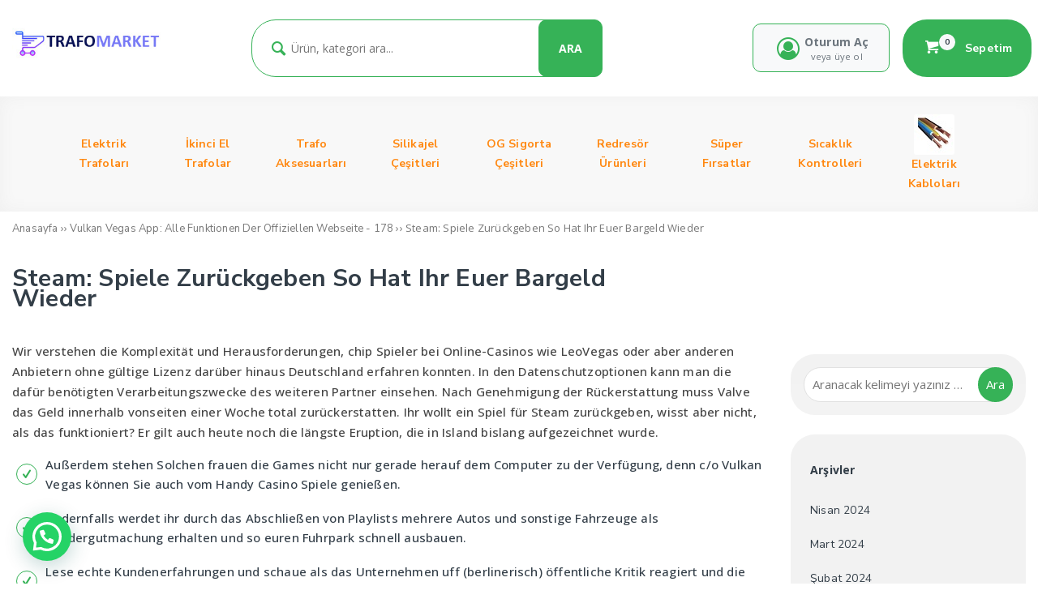

--- FILE ---
content_type: text/html; charset=UTF-8
request_url: https://trafomarket.net/steam-spiele-zuruckgeben-so-hat-ihr-euer-bargeld-wieder-938/
body_size: 22810
content:
<!DOCTYPE html>
<html lang="tr"><head>
<meta charset="UTF-8" />
<meta name="viewport" content="width=device-width, initial-scale=1" />
<meta name="theme-color" content="#36b257" />
<title>  Steam: Spiele Zurückgeben So Hat Ihr Euer Bargeld Wieder - İkinci El Trafo Market, Elektrik trafo 2. el ürünleri, silikajel redresör</title>
<link rel="stylesheet" type="text/css" href="https://trafomarket.net/wp-content/themes/vadimarketv4/style.css" />
<script>
WebFontConfig = {
    google: { families: [ 'Nunito Sans:400,600,700:latin,latin-ext&display=swap','Open Sans:400,400i,500,600,700:latin,latin-ext&display=swap' ] }
  };
 (function() {
    var wf = document.createElement('script');
    wf.src = 'https://ajax.googleapis.com/ajax/libs/webfont/1/webfont.js';
    wf.type = 'text/javascript';
    wf.async = 'true';
    var s = document.getElementsByTagName('script')[0];
    s.parentNode.insertBefore(wf, s);
})();
</script>
<link rel="shortcut icon" href="http://trafomarket.net/wp-content/themes/vadimarketv4/img/favicon.ico" type="image/x-icon" />
<link rel="alternate" type="application/rss+xml" title="İkinci El Trafo Market, Elektrik trafo 2. el ürünleri, silikajel redresör RSS Feed" href="https://trafomarket.net/feed/" />
<link rel="pingback" href="https://trafomarket.net/xmlrpc.php" />
<!--[if lt IE 9]><script src="https://trafomarket.net/wp-content/themes/vadimarketv4/js/html5.js"></script><![endif]-->
<script src="https://trafomarket.net/wp-content/themes/vadimarketv4/js/jquery.js"></script>
					<script src="https://trafomarket.net/wp-content/themes/vadimarketv4/js/slick.min.js"></script>
<meta name="google-site-verification" content="FHyRdYDLsSP2FI2ibAN_yaXnz9RImZfs1nttwpGqhmU" />				<script>document.documentElement.className = document.documentElement.className + ' yes-js js_active js'</script>
			<meta name='robots' content='max-image-preview:large' />
	<style>img:is([sizes="auto" i], [sizes^="auto," i]) { contain-intrinsic-size: 3000px 1500px }</style>
	<script>window._wca = window._wca || [];</script>
<link rel='dns-prefetch' href='//stats.wp.com' />
<link rel='preconnect' href='//i0.wp.com' />
<link rel='preconnect' href='//c0.wp.com' />
<link rel="alternate" type="application/rss+xml" title="İkinci El Trafo Market, Elektrik trafo 2. el ürünleri, silikajel redresör &raquo; Steam: Spiele Zurückgeben So Hat Ihr Euer Bargeld Wieder yorum akışı" href="https://trafomarket.net/steam-spiele-zuruckgeben-so-hat-ihr-euer-bargeld-wieder-938/feed/" />
<link rel='stylesheet' id='TemaVadisi_custom_css-css' href='https://trafomarket.net/wp-content/themes/vadimarketv4/css/custom.css'  media='all' />
<style id='TemaVadisi_custom_css-inline-css' type='text/css'>
body {font-family:'Open Sans', sans-serif;font-size:15px;}a {font-family:'Nunito Sans', sans-serif;}h1,h2,h3,h4,h5,h6 {font-family:'Nunito Sans', serif;}a:hover,.commentlist li.comment-author-admin .fn:before,.ara-icon,.hesabim-menu i,.user-login a,.sepet-panel .buttons a.button.checkout.wc-forward,#anamenu [class^="icon-"]:before,.mobilmenu [class^="icon-"]:before,.slide-icon,.anaslide .slick-arrow,.wl a,.urun-cont .price,.type2 .bottom-price,#footer .mh-text strong,.sosyal_profil strong,.ebulten-form strong,.foobaslik,.woocommerce div.product p.price,.woocommerce div.product span.price ins,.quantity .azalt, .quantity .arttir,.quantity .qty,.single_add_to_cart_button.button.alt,.product-alt .paylas h4,.woocommerce-orders-table__cell-order-number a,.order-number,.order-status,.cart_totals .shop_table .order-total .woocommerce-Price-amount.amount,.woocommerce-billing-fields h3, .woocommerce-additional-fields h3,h3#order_review_heading,h3#ship-to-different-address,.order-total .woocommerce-Price-amount.amount,.woocommerce-thankyou-order-received,h2.wc-bacs-bank-details-heading,h2.woocommerce-order-details__title, h2.woocommerce-column__title,.order_details .woocommerce-Price-amount.amount,.woocommerce-MyAccount-navigation ul li:before,.woocommerce-account .woocommerce-MyAccount-content a,#blog .icerik ul li:before,#blog .icerik ol li:before,.comment-author.vcard cite,.comment-reply-link,.comment-reply-login,.blog-post .tmbtn a,.woocommerce nav.woocommerce-pagination ul li a:focus,.woocommerce nav.woocommerce-pagination ul li a:hover,.woocommerce nav.woocommerce-pagination ul li span.current,.woocommerce-page table.shop_table_responsive tr td.product-price{color:#36b257 !important;}input[type=submit]:hover,.comment-pagination .page-numbers:hover,.comment-pagination .current,.arama-formu .arabuton,.user-login a:hover,.sepetim,.sepet-panel .buttons a.button.wc-forward,.sepet-panel .buttons a.button.checkout.wc-forward:hover,.slide-icon:before,.slide-icon:after,.progress-bar,.add_to_cart_button,.urun_wrap.type2 .btn.product_type_variable,.urunler-tabs .tablinks,.login-wrap [type=submit],.woocommerce-MyAccount-content [type=submit],.woocommerce div.product form.cart .button:hover,.woocommerce .widget_price_filter .ui-slider-horizontal .ui-slider-range,.woocommerce #respond input#submit,.woocommerce a.button,.woocommerce button.button,.woocommerce input.button,.woocommerce-product-search button,#commentform input[type=submit],.search-submit,.blog-post .tmbtn a:hover,.sayfalama li.active span,.sayfalama li:hover a,.woocommerce nav.woocommerce-pagination ul li a:focus,.woocommerce nav.woocommerce-pagination ul li a:hover,.woocommerce nav.woocommerce-pagination ul li span.current,.slick-dots li.slick-active button,.mobil_item .sepetsayi{background-color:#36b257;}textarea:active,textarea:focus,input[type=text]:active,input[type=url]:active,input[type=tel]:active,input[type=email]:active,input[type=search]:active,input[type=text]:focus,input[type=url]:focus,input[type=tel]:focus,input[type=email]:focus,input[type=search]:focus,[type="number"]:hover,.arama-formu .arama,.arama-formu .arabuton,.oturumac,.user-login a,.sepet-panel .buttons a.button.checkout.wc-forward,.wh2,.add_to_cart_button,.urun_wrap.type2 .btn.product_type_variable,.urun_wrap.type2:hover .urun-cont,.related.products h2,#blog .icerik ul li:before,#blog .icerik ol li:before,.blog-post .tmbtn a,.woocommerce nav.woocommerce-pagination ul li a:focus,.woocommerce nav.woocommerce-pagination ul li a:hover,.woocommerce nav.woocommerce-pagination ul li span.current{border-color:#36b257 !important;}#head {background-color:#ffffff;}#navmenu a {font-family:'Nunito Sans', serif;color:#ff8811;}#navmenu a:hover{color:#8224e3 !important;}.urun_wrap.type2 .add_to_cart_button:hover,.urun_wrap.type2 .btn.product_type_variable:hover,.woocommerce #respond input#submit:hover,.woocommerce a.button:hover,.woocommerce button.button:hover,.woocommerce input.button:hover,.woocommerce-product-search button:hover{background-color:#2D9448 !important;}.slider-bg {background:linear-gradient( 116deg,#36b257 0%,#fff 50%,#fff 100%);}.anaslide .slick-arrow:after {background:linear-gradient(0deg, #36b257 -46%, #fff 112%) !important}.sub-form form input[type=email] {border-color:rgba(54,178,87,0.2);}.sub-form form input[type=submit], .kat-info {background-color:rgba(54,178,87,0.2);color:#2D9448 !important;}#footer .baglantilar, #footer .copyright {background:#f3f3f3;color:#333e48;}#footer .baglantilar a, #footer .copyright a {color:#333e48;}#yukari {background:rgba(54,178,87,0.1);color:#2D9448;}#kampanya {background: #007fff url() no-repeat  center;}.woocommerce div.product form.cart div.quantity, .single_add_to_cart_button.button.alt {border:1px solid rgba(54,178,87,0.2);}.woocommerce div.product .woocommerce-tabs ul.tabs li.active {background-color:rgba(54,178,87,0.1);border-bottom:2px solid #36b257;}.woocommerce div.product .woocommerce-tabs ul.tabs li.active a {color:#36b257;}
</style>
<link rel='stylesheet' id='woocommerce-css' href='https://trafomarket.net/wp-content/themes/vadimarketv4/css/woocommerce.css'  media='all' />
<link rel='stylesheet' id='woocommerce-layout-css' href='https://trafomarket.net/wp-content/themes/vadimarketv4/css/woocommerce-layout.css'  media='all' />
<style id='woocommerce-layout-inline-css' type='text/css'>

	.infinite-scroll .woocommerce-pagination {
		display: none;
	}
</style>
<link rel='stylesheet' id='wp-block-library-css' href='https://c0.wp.com/c/6.8.3/wp-includes/css/dist/block-library/style.min.css'  media='all' />
<style id='classic-theme-styles-inline-css' type='text/css'>
/*! This file is auto-generated */
.wp-block-button__link{color:#fff;background-color:#32373c;border-radius:9999px;box-shadow:none;text-decoration:none;padding:calc(.667em + 2px) calc(1.333em + 2px);font-size:1.125em}.wp-block-file__button{background:#32373c;color:#fff;text-decoration:none}
</style>
<link rel='stylesheet' id='mediaelement-css' href='https://c0.wp.com/c/6.8.3/wp-includes/js/mediaelement/mediaelementplayer-legacy.min.css'  media='all' />
<link rel='stylesheet' id='wp-mediaelement-css' href='https://c0.wp.com/c/6.8.3/wp-includes/js/mediaelement/wp-mediaelement.min.css'  media='all' />
<style id='jetpack-sharing-buttons-style-inline-css' type='text/css'>
.jetpack-sharing-buttons__services-list{display:flex;flex-direction:row;flex-wrap:wrap;gap:0;list-style-type:none;margin:5px;padding:0}.jetpack-sharing-buttons__services-list.has-small-icon-size{font-size:12px}.jetpack-sharing-buttons__services-list.has-normal-icon-size{font-size:16px}.jetpack-sharing-buttons__services-list.has-large-icon-size{font-size:24px}.jetpack-sharing-buttons__services-list.has-huge-icon-size{font-size:36px}@media print{.jetpack-sharing-buttons__services-list{display:none!important}}.editor-styles-wrapper .wp-block-jetpack-sharing-buttons{gap:0;padding-inline-start:0}ul.jetpack-sharing-buttons__services-list.has-background{padding:1.25em 2.375em}
</style>
<style id='joinchat-button-style-inline-css' type='text/css'>
.wp-block-joinchat-button{border:none!important;text-align:center}.wp-block-joinchat-button figure{display:table;margin:0 auto;padding:0}.wp-block-joinchat-button figcaption{font:normal normal 400 .6em/2em var(--wp--preset--font-family--system-font,sans-serif);margin:0;padding:0}.wp-block-joinchat-button .joinchat-button__qr{background-color:#fff;border:6px solid #25d366;border-radius:30px;box-sizing:content-box;display:block;height:200px;margin:auto;overflow:hidden;padding:10px;width:200px}.wp-block-joinchat-button .joinchat-button__qr canvas,.wp-block-joinchat-button .joinchat-button__qr img{display:block;margin:auto}.wp-block-joinchat-button .joinchat-button__link{align-items:center;background-color:#25d366;border:6px solid #25d366;border-radius:30px;display:inline-flex;flex-flow:row nowrap;justify-content:center;line-height:1.25em;margin:0 auto;text-decoration:none}.wp-block-joinchat-button .joinchat-button__link:before{background:transparent var(--joinchat-ico) no-repeat center;background-size:100%;content:"";display:block;height:1.5em;margin:-.75em .75em -.75em 0;width:1.5em}.wp-block-joinchat-button figure+.joinchat-button__link{margin-top:10px}@media (orientation:landscape)and (min-height:481px),(orientation:portrait)and (min-width:481px){.wp-block-joinchat-button.joinchat-button--qr-only figure+.joinchat-button__link{display:none}}@media (max-width:480px),(orientation:landscape)and (max-height:480px){.wp-block-joinchat-button figure{display:none}}

</style>
<link rel='stylesheet' id='jquery-selectBox-css' href='https://trafomarket.net/wp-content/plugins/yith-woocommerce-wishlist/assets/css/jquery.selectBox.css'  media='all' />
<link rel='stylesheet' id='woocommerce_prettyPhoto_css-css' href='//trafomarket.net/wp-content/plugins/woocommerce/assets/css/prettyPhoto.css'  media='all' />
<link rel='stylesheet' id='yith-wcwl-main-css' href='https://trafomarket.net/wp-content/plugins/yith-woocommerce-wishlist/assets/css/style.css'  media='all' />
<style id='yith-wcwl-main-inline-css' type='text/css'>
 :root { --color-add-to-wishlist-background: #333333; --color-add-to-wishlist-text: #FFFFFF; --color-add-to-wishlist-border: #333333; --color-add-to-wishlist-background-hover: #333333; --color-add-to-wishlist-text-hover: #FFFFFF; --color-add-to-wishlist-border-hover: #333333; --rounded-corners-radius: 16px; --color-add-to-cart-background: #333333; --color-add-to-cart-text: #FFFFFF; --color-add-to-cart-border: #333333; --color-add-to-cart-background-hover: #4F4F4F; --color-add-to-cart-text-hover: #FFFFFF; --color-add-to-cart-border-hover: #4F4F4F; --add-to-cart-rounded-corners-radius: 16px; --color-button-style-1-background: #333333; --color-button-style-1-text: #FFFFFF; --color-button-style-1-border: #333333; --color-button-style-1-background-hover: #4F4F4F; --color-button-style-1-text-hover: #FFFFFF; --color-button-style-1-border-hover: #4F4F4F; --color-button-style-2-background: #333333; --color-button-style-2-text: #FFFFFF; --color-button-style-2-border: #333333; --color-button-style-2-background-hover: #4F4F4F; --color-button-style-2-text-hover: #FFFFFF; --color-button-style-2-border-hover: #4F4F4F; --color-wishlist-table-background: #FFFFFF; --color-wishlist-table-text: #6d6c6c; --color-wishlist-table-border: #FFFFFF; --color-headers-background: #F4F4F4; --color-share-button-color: #FFFFFF; --color-share-button-color-hover: #FFFFFF; --color-fb-button-background: #39599E; --color-fb-button-background-hover: #595A5A; --color-tw-button-background: #45AFE2; --color-tw-button-background-hover: #595A5A; --color-pr-button-background: #AB2E31; --color-pr-button-background-hover: #595A5A; --color-em-button-background: #FBB102; --color-em-button-background-hover: #595A5A; --color-wa-button-background: #00A901; --color-wa-button-background-hover: #595A5A; --feedback-duration: 3s } 
 :root { --color-add-to-wishlist-background: #333333; --color-add-to-wishlist-text: #FFFFFF; --color-add-to-wishlist-border: #333333; --color-add-to-wishlist-background-hover: #333333; --color-add-to-wishlist-text-hover: #FFFFFF; --color-add-to-wishlist-border-hover: #333333; --rounded-corners-radius: 16px; --color-add-to-cart-background: #333333; --color-add-to-cart-text: #FFFFFF; --color-add-to-cart-border: #333333; --color-add-to-cart-background-hover: #4F4F4F; --color-add-to-cart-text-hover: #FFFFFF; --color-add-to-cart-border-hover: #4F4F4F; --add-to-cart-rounded-corners-radius: 16px; --color-button-style-1-background: #333333; --color-button-style-1-text: #FFFFFF; --color-button-style-1-border: #333333; --color-button-style-1-background-hover: #4F4F4F; --color-button-style-1-text-hover: #FFFFFF; --color-button-style-1-border-hover: #4F4F4F; --color-button-style-2-background: #333333; --color-button-style-2-text: #FFFFFF; --color-button-style-2-border: #333333; --color-button-style-2-background-hover: #4F4F4F; --color-button-style-2-text-hover: #FFFFFF; --color-button-style-2-border-hover: #4F4F4F; --color-wishlist-table-background: #FFFFFF; --color-wishlist-table-text: #6d6c6c; --color-wishlist-table-border: #FFFFFF; --color-headers-background: #F4F4F4; --color-share-button-color: #FFFFFF; --color-share-button-color-hover: #FFFFFF; --color-fb-button-background: #39599E; --color-fb-button-background-hover: #595A5A; --color-tw-button-background: #45AFE2; --color-tw-button-background-hover: #595A5A; --color-pr-button-background: #AB2E31; --color-pr-button-background-hover: #595A5A; --color-em-button-background: #FBB102; --color-em-button-background-hover: #595A5A; --color-wa-button-background: #00A901; --color-wa-button-background-hover: #595A5A; --feedback-duration: 3s } 
</style>
<style id='global-styles-inline-css' type='text/css'>
:root{--wp--preset--aspect-ratio--square: 1;--wp--preset--aspect-ratio--4-3: 4/3;--wp--preset--aspect-ratio--3-4: 3/4;--wp--preset--aspect-ratio--3-2: 3/2;--wp--preset--aspect-ratio--2-3: 2/3;--wp--preset--aspect-ratio--16-9: 16/9;--wp--preset--aspect-ratio--9-16: 9/16;--wp--preset--color--black: #000000;--wp--preset--color--cyan-bluish-gray: #abb8c3;--wp--preset--color--white: #ffffff;--wp--preset--color--pale-pink: #f78da7;--wp--preset--color--vivid-red: #cf2e2e;--wp--preset--color--luminous-vivid-orange: #ff6900;--wp--preset--color--luminous-vivid-amber: #fcb900;--wp--preset--color--light-green-cyan: #7bdcb5;--wp--preset--color--vivid-green-cyan: #00d084;--wp--preset--color--pale-cyan-blue: #8ed1fc;--wp--preset--color--vivid-cyan-blue: #0693e3;--wp--preset--color--vivid-purple: #9b51e0;--wp--preset--gradient--vivid-cyan-blue-to-vivid-purple: linear-gradient(135deg,rgba(6,147,227,1) 0%,rgb(155,81,224) 100%);--wp--preset--gradient--light-green-cyan-to-vivid-green-cyan: linear-gradient(135deg,rgb(122,220,180) 0%,rgb(0,208,130) 100%);--wp--preset--gradient--luminous-vivid-amber-to-luminous-vivid-orange: linear-gradient(135deg,rgba(252,185,0,1) 0%,rgba(255,105,0,1) 100%);--wp--preset--gradient--luminous-vivid-orange-to-vivid-red: linear-gradient(135deg,rgba(255,105,0,1) 0%,rgb(207,46,46) 100%);--wp--preset--gradient--very-light-gray-to-cyan-bluish-gray: linear-gradient(135deg,rgb(238,238,238) 0%,rgb(169,184,195) 100%);--wp--preset--gradient--cool-to-warm-spectrum: linear-gradient(135deg,rgb(74,234,220) 0%,rgb(151,120,209) 20%,rgb(207,42,186) 40%,rgb(238,44,130) 60%,rgb(251,105,98) 80%,rgb(254,248,76) 100%);--wp--preset--gradient--blush-light-purple: linear-gradient(135deg,rgb(255,206,236) 0%,rgb(152,150,240) 100%);--wp--preset--gradient--blush-bordeaux: linear-gradient(135deg,rgb(254,205,165) 0%,rgb(254,45,45) 50%,rgb(107,0,62) 100%);--wp--preset--gradient--luminous-dusk: linear-gradient(135deg,rgb(255,203,112) 0%,rgb(199,81,192) 50%,rgb(65,88,208) 100%);--wp--preset--gradient--pale-ocean: linear-gradient(135deg,rgb(255,245,203) 0%,rgb(182,227,212) 50%,rgb(51,167,181) 100%);--wp--preset--gradient--electric-grass: linear-gradient(135deg,rgb(202,248,128) 0%,rgb(113,206,126) 100%);--wp--preset--gradient--midnight: linear-gradient(135deg,rgb(2,3,129) 0%,rgb(40,116,252) 100%);--wp--preset--font-size--small: 13px;--wp--preset--font-size--medium: 20px;--wp--preset--font-size--large: 36px;--wp--preset--font-size--x-large: 42px;--wp--preset--spacing--20: 0.44rem;--wp--preset--spacing--30: 0.67rem;--wp--preset--spacing--40: 1rem;--wp--preset--spacing--50: 1.5rem;--wp--preset--spacing--60: 2.25rem;--wp--preset--spacing--70: 3.38rem;--wp--preset--spacing--80: 5.06rem;--wp--preset--shadow--natural: 6px 6px 9px rgba(0, 0, 0, 0.2);--wp--preset--shadow--deep: 12px 12px 50px rgba(0, 0, 0, 0.4);--wp--preset--shadow--sharp: 6px 6px 0px rgba(0, 0, 0, 0.2);--wp--preset--shadow--outlined: 6px 6px 0px -3px rgba(255, 255, 255, 1), 6px 6px rgba(0, 0, 0, 1);--wp--preset--shadow--crisp: 6px 6px 0px rgba(0, 0, 0, 1);}:where(.is-layout-flex){gap: 0.5em;}:where(.is-layout-grid){gap: 0.5em;}body .is-layout-flex{display: flex;}.is-layout-flex{flex-wrap: wrap;align-items: center;}.is-layout-flex > :is(*, div){margin: 0;}body .is-layout-grid{display: grid;}.is-layout-grid > :is(*, div){margin: 0;}:where(.wp-block-columns.is-layout-flex){gap: 2em;}:where(.wp-block-columns.is-layout-grid){gap: 2em;}:where(.wp-block-post-template.is-layout-flex){gap: 1.25em;}:where(.wp-block-post-template.is-layout-grid){gap: 1.25em;}.has-black-color{color: var(--wp--preset--color--black) !important;}.has-cyan-bluish-gray-color{color: var(--wp--preset--color--cyan-bluish-gray) !important;}.has-white-color{color: var(--wp--preset--color--white) !important;}.has-pale-pink-color{color: var(--wp--preset--color--pale-pink) !important;}.has-vivid-red-color{color: var(--wp--preset--color--vivid-red) !important;}.has-luminous-vivid-orange-color{color: var(--wp--preset--color--luminous-vivid-orange) !important;}.has-luminous-vivid-amber-color{color: var(--wp--preset--color--luminous-vivid-amber) !important;}.has-light-green-cyan-color{color: var(--wp--preset--color--light-green-cyan) !important;}.has-vivid-green-cyan-color{color: var(--wp--preset--color--vivid-green-cyan) !important;}.has-pale-cyan-blue-color{color: var(--wp--preset--color--pale-cyan-blue) !important;}.has-vivid-cyan-blue-color{color: var(--wp--preset--color--vivid-cyan-blue) !important;}.has-vivid-purple-color{color: var(--wp--preset--color--vivid-purple) !important;}.has-black-background-color{background-color: var(--wp--preset--color--black) !important;}.has-cyan-bluish-gray-background-color{background-color: var(--wp--preset--color--cyan-bluish-gray) !important;}.has-white-background-color{background-color: var(--wp--preset--color--white) !important;}.has-pale-pink-background-color{background-color: var(--wp--preset--color--pale-pink) !important;}.has-vivid-red-background-color{background-color: var(--wp--preset--color--vivid-red) !important;}.has-luminous-vivid-orange-background-color{background-color: var(--wp--preset--color--luminous-vivid-orange) !important;}.has-luminous-vivid-amber-background-color{background-color: var(--wp--preset--color--luminous-vivid-amber) !important;}.has-light-green-cyan-background-color{background-color: var(--wp--preset--color--light-green-cyan) !important;}.has-vivid-green-cyan-background-color{background-color: var(--wp--preset--color--vivid-green-cyan) !important;}.has-pale-cyan-blue-background-color{background-color: var(--wp--preset--color--pale-cyan-blue) !important;}.has-vivid-cyan-blue-background-color{background-color: var(--wp--preset--color--vivid-cyan-blue) !important;}.has-vivid-purple-background-color{background-color: var(--wp--preset--color--vivid-purple) !important;}.has-black-border-color{border-color: var(--wp--preset--color--black) !important;}.has-cyan-bluish-gray-border-color{border-color: var(--wp--preset--color--cyan-bluish-gray) !important;}.has-white-border-color{border-color: var(--wp--preset--color--white) !important;}.has-pale-pink-border-color{border-color: var(--wp--preset--color--pale-pink) !important;}.has-vivid-red-border-color{border-color: var(--wp--preset--color--vivid-red) !important;}.has-luminous-vivid-orange-border-color{border-color: var(--wp--preset--color--luminous-vivid-orange) !important;}.has-luminous-vivid-amber-border-color{border-color: var(--wp--preset--color--luminous-vivid-amber) !important;}.has-light-green-cyan-border-color{border-color: var(--wp--preset--color--light-green-cyan) !important;}.has-vivid-green-cyan-border-color{border-color: var(--wp--preset--color--vivid-green-cyan) !important;}.has-pale-cyan-blue-border-color{border-color: var(--wp--preset--color--pale-cyan-blue) !important;}.has-vivid-cyan-blue-border-color{border-color: var(--wp--preset--color--vivid-cyan-blue) !important;}.has-vivid-purple-border-color{border-color: var(--wp--preset--color--vivid-purple) !important;}.has-vivid-cyan-blue-to-vivid-purple-gradient-background{background: var(--wp--preset--gradient--vivid-cyan-blue-to-vivid-purple) !important;}.has-light-green-cyan-to-vivid-green-cyan-gradient-background{background: var(--wp--preset--gradient--light-green-cyan-to-vivid-green-cyan) !important;}.has-luminous-vivid-amber-to-luminous-vivid-orange-gradient-background{background: var(--wp--preset--gradient--luminous-vivid-amber-to-luminous-vivid-orange) !important;}.has-luminous-vivid-orange-to-vivid-red-gradient-background{background: var(--wp--preset--gradient--luminous-vivid-orange-to-vivid-red) !important;}.has-very-light-gray-to-cyan-bluish-gray-gradient-background{background: var(--wp--preset--gradient--very-light-gray-to-cyan-bluish-gray) !important;}.has-cool-to-warm-spectrum-gradient-background{background: var(--wp--preset--gradient--cool-to-warm-spectrum) !important;}.has-blush-light-purple-gradient-background{background: var(--wp--preset--gradient--blush-light-purple) !important;}.has-blush-bordeaux-gradient-background{background: var(--wp--preset--gradient--blush-bordeaux) !important;}.has-luminous-dusk-gradient-background{background: var(--wp--preset--gradient--luminous-dusk) !important;}.has-pale-ocean-gradient-background{background: var(--wp--preset--gradient--pale-ocean) !important;}.has-electric-grass-gradient-background{background: var(--wp--preset--gradient--electric-grass) !important;}.has-midnight-gradient-background{background: var(--wp--preset--gradient--midnight) !important;}.has-small-font-size{font-size: var(--wp--preset--font-size--small) !important;}.has-medium-font-size{font-size: var(--wp--preset--font-size--medium) !important;}.has-large-font-size{font-size: var(--wp--preset--font-size--large) !important;}.has-x-large-font-size{font-size: var(--wp--preset--font-size--x-large) !important;}
:where(.wp-block-post-template.is-layout-flex){gap: 1.25em;}:where(.wp-block-post-template.is-layout-grid){gap: 1.25em;}
:where(.wp-block-columns.is-layout-flex){gap: 2em;}:where(.wp-block-columns.is-layout-grid){gap: 2em;}
:root :where(.wp-block-pullquote){font-size: 1.5em;line-height: 1.6;}
</style>
<link rel='stylesheet' id='contact-form-7-css' href='https://trafomarket.net/wp-content/plugins/contact-form-7/includes/css/styles.css'  media='all' />
<link rel='stylesheet' id='woocommerce-smallscreen-css' href='https://c0.wp.com/p/woocommerce/9.9.6/assets/css/woocommerce-smallscreen.css'  media='only screen and (max-width: 768px)' />
<style id='woocommerce-inline-inline-css' type='text/css'>
.woocommerce form .form-row .required { visibility: visible; }
</style>
<link rel='stylesheet' id='brands-styles-css' href='https://c0.wp.com/p/woocommerce/9.9.6/assets/css/brands.css'  media='all' />
<script  src="https://c0.wp.com/p/woocommerce/9.9.6/assets/js/jquery-blockui/jquery.blockUI.min.js" id="jquery-blockui-js" defer="defer" data-wp-strategy="defer"></script>
<script type="text/javascript" id="wc-add-to-cart-js-extra">
/* <![CDATA[ */
var wc_add_to_cart_params = {"ajax_url":"\/wp-admin\/admin-ajax.php","wc_ajax_url":"\/?wc-ajax=%%endpoint%%","i18n_view_cart":"Sepetim","cart_url":"https:\/\/trafomarket.net","is_cart":"","cart_redirect_after_add":"no"};
/* ]]> */
</script>
<script  src="https://c0.wp.com/p/woocommerce/9.9.6/assets/js/frontend/add-to-cart.min.js" id="wc-add-to-cart-js" defer="defer" data-wp-strategy="defer"></script>
<script  src="https://c0.wp.com/p/woocommerce/9.9.6/assets/js/js-cookie/js.cookie.min.js" id="js-cookie-js" defer="defer" data-wp-strategy="defer"></script>
<script type="text/javascript" id="woocommerce-js-extra">
/* <![CDATA[ */
var woocommerce_params = {"ajax_url":"\/wp-admin\/admin-ajax.php","wc_ajax_url":"\/?wc-ajax=%%endpoint%%","i18n_password_show":"\u015eifreyi g\u00f6ster","i18n_password_hide":"\u015eifreyi gizle"};
/* ]]> */
</script>
<script  src="https://c0.wp.com/p/woocommerce/9.9.6/assets/js/frontend/woocommerce.min.js" id="woocommerce-js" defer="defer" data-wp-strategy="defer"></script>
<script  src="https://stats.wp.com/s-202604.js" id="woocommerce-analytics-js" defer="defer" data-wp-strategy="defer"></script>
<link rel="canonical" href="https://trafomarket.net/steam-spiele-zuruckgeben-so-hat-ihr-euer-bargeld-wieder-938/" />
<link rel='shortlink' href='https://trafomarket.net/?p=1606' />
	<style>img#wpstats{display:none}</style>
			<noscript><style>.woocommerce-product-gallery{ opacity: 1 !important; }</style></noscript>
	<style type="text/css">.recentcomments a{display:inline !important;padding:0 !important;margin:0 !important;}</style></head>
<body class="wp-singular post-template-default single single-post postid-1606 single-format-standard wp-theme-vadimarketv4 theme-vadimarketv4 woocommerce-no-js">
<header id="head">
<div class="posrL">
	<div class="logo-ust">
		<div class="container">
			<div class="row flex-md-column align-items-md-center flex-lg-row align-items-lg-stretch">
				<div class="col-sm-12 col-md-12 col-lg-2 col-xl-2">
					<div id="logo" class="d-lg-block d-flex justify-content-center mb-4 mb-lg-0">
<span>	<a href="https://trafomarket.net" title="İkinci El Trafo Market, Elektrik trafo 2. el ürünleri, silikajel redresör">
		<img src="https://trafomarket.net/wp-content/uploads/2025/06/trafo_market_logo.jpg" alt="İkinci El Trafo Market, Elektrik trafo 2. el ürünleri, silikajel redresör" />
	</a>
</span>					</div>				
				</div>
						<div class="col-sm-12 col-md-12 col-lg-5 col-xl-5">
					<div class="d-flex posrL w-100 h-100 arama-formu">
						<span class="w-100">
							<form class="search-form d-flex w-100 h-100" action="/index.php" method="get" role="search">
								<div class="input-group h-100">
									<div class="ara-icon d-flex justify-content-center align-items-center posrL h-100 ml-3 pl-1">
										<i class="icon-search-1"></i>
									</div>
									<input class="arama mr-n5 mx-n5" type="search" title="Ürün Ara" name="s" value="" placeholder="Ürün, kategori ara...">
									<input type="hidden" name="post_type" value="product" />
									<button class="arabuton px-3 px-lg-4 posrL" type="submit">ARA</button>
								</div>
							</form>
						</span>
					</div>
				</div>
				<div class="d-none d-lg-block col-sm-5 col-md-5 col-lg-5 col-xl-5">
					<div class="d-flex justify-content-end align-items-center h-100">
						<div class="hesabim-menu mr-3 posrL">
							<div class="oturumac">
	<i class="icon-user-circle-o"></i>
	<div class="d-flex flex-column justify-content-center align-items-center">
		Oturum Aç </br><small>veya üye ol</small>	</div>

	<div class="acilir-panel">
		<ul class="acilir-wrap">
				<li class="user-login">
				<div class="d-flex pb-2 mb-2">
					<a href="#login" class="mr-3">Oturum Aç</a>
					<a href="#register">Kayıt Ol</a>
				</div>
			</li>
				<li class="user-menu-item"><a href="">Hesabım</a></li>
			<li class="user-menu-item"><a href="https://trafomarket.net/orders/">Siparişlerim</a></li>
				<li class="user-menu-item"><a href="">Favorilerim</a></li>
				<li class="user-menu-item"><a href="https://trafomarket.net/edit-address/">Adreslerim</a></li>
			<li class="user-menu-item"><a href="https://trafomarket.net/edit-account/">Hesap Detayları</a></li>
			</ul>
	</div>
</div>						</div>
						<div class="sepet-menu h-100">
							<div class="sepetim justify-content-center align-items-center h-100 px-4">
<a href="" title="Sepet Boş" class="link"><i class="icon-basket-1 posrL mr-4"><span class="sepetsayi posrA mr-n3 mt-n2"><span>0</span></i> Sepetim</a>	<div class="sepetoverlay"></div>
	<div class="sepet-panel">
		<div class="sepet-header d-flex justify-content-between align-items-center pb-3 w-100">
			<h5>Alışveriş Sepetim</h5>
			<span class="spsy">0  Ürün</span>
		</div>
		<div class="sepet-wrap">
			

	<p class="woocommerce-mini-cart__empty-message">Sepetinizde ürün bulunmuyor.</p>


		</div>
	</div>
</div>						</div>
					</div>
				</div>
					</div>
		</div>
	</div>


<div class="mobil_menu"><a class="mobnav_close" href="#"><i class="icon-cancel-1"></i></a><ul id="menu-mobilmenu" class="mobilmenu"><li id="menu-item-740" class="menu-item menu-item-type-taxonomy menu-item-object-product_cat"><a href="https://trafomarket.net/urunler/2-el-trafo/" class="menu-image-title-after"><i class="icon-logout-2"></i><span class="menu-image-title">İkinci El Trafolar</span></a></li>
<li id="menu-item-207" class="menu-item menu-item-type-taxonomy menu-item-object-product_cat"><a href="https://trafomarket.net/urunler/ikinci-el-trafo/" class="menu-image-title-after"><i class="icon-codeopen"></i><span class="menu-image-title">Elektrik Trafoları</span></a></li>
<li id="menu-item-227" class="menu-item menu-item-type-taxonomy menu-item-object-product_cat"><a href="https://trafomarket.net/urunler/super-firsat/" class="menu-image-title-after"><i class="icon-emo-happy"></i><span class="menu-image-title">Süper Fırsat</span></a></li>
<li id="menu-item-738" class="menu-item menu-item-type-taxonomy menu-item-object-product_cat"><a href="https://trafomarket.net/urunler/silikajel/" class="menu-image-title-after"><i class="icon-share"></i><span class="menu-image-title">Silikajel</span></a></li>
<li id="menu-item-739" class="menu-item menu-item-type-taxonomy menu-item-object-product_cat"><a href="https://trafomarket.net/urunler/ikinci-el-trafo-aksesuarlari/" class="menu-image-title-after"><i class="icon-wrench"></i><span class="menu-image-title">Trafo Aksesuarları</span></a></li>
<li id="menu-item-741" class="menu-item menu-item-type-taxonomy menu-item-object-product_cat"><a href="https://trafomarket.net/urunler/redresor/" class="menu-image-title-after"><i class="icon-chart-bar"></i><span class="menu-image-title">Redresör</span></a></li>
<li id="menu-item-770" class="menu-item menu-item-type-taxonomy menu-item-object-product_cat"><a href="https://trafomarket.net/urunler/sicaklik-kontrolleri/" class="menu-image-title-after"><i class="icon-cog-alt"></i><span class="menu-image-title">Sıcaklık Kontrolleri</span></a></li>
</ul></div><div class="mobil_navbar">
	<div class="mobil_menuler d-flex justify-content-between align-items-center w-100 px-3 pt-3 pb-0">
		<a class="mobil_item" href="https://trafomarket.net"><i class="icon-home"></i><div>Anasayfa</div></a>
		<a class="mobil_item mobnav_bar" href="#"><i class="icon-menu"></i><div>Kategoriler</div></a>
		<a class="mobil_item magaza" href="tel://905330434442"><i class="icon-folder-open"></i></a>
<a href="" title="Sepet Boş" class="mobil_item"><i class="icon-basket-1 posrL"><span class="sepetsayi posrA mr-n3 mt-n2"><span>0</span></i><div>Sepetim</div></a>		<a class="mobil_item" href=""><i class="icon-user-circle-o"></i><div>Hesabım</div></a>
	</div>
</div>
</div>
<div id="navmenu" class="posrL">
	<div class="container">
		<div class="row">
		<div  class="col-12">
			<nav class="navbar">
<ul id="anamenu" class="sf-menu"><li id="menu-item-623" class="menu-item menu-item-type-taxonomy menu-item-object-product_cat"><a href="https://trafomarket.net/urunler/ikinci-el-trafo/" class="menu-image-title-after"><span class="menu-image-title">Elektrik Trafoları</span></a></li>
<li id="menu-item-727" class="menu-item menu-item-type-taxonomy menu-item-object-product_cat"><a href="https://trafomarket.net/urunler/2-el-trafo/" class="menu-image-title-after"><span class="menu-image-title">İkinci El Trafolar</span></a></li>
<li id="menu-item-731" class="menu-item menu-item-type-taxonomy menu-item-object-product_cat"><a href="https://trafomarket.net/urunler/ikinci-el-trafo-aksesuarlari/" class="menu-image-title-after"><span class="menu-image-title">Trafo Aksesuarları</span></a></li>
<li id="menu-item-728" class="menu-item menu-item-type-taxonomy menu-item-object-product_cat"><a href="https://trafomarket.net/urunler/silikajel/" class="menu-image-title-after"><span class="menu-image-title">Silikajel Çeşitleri</span></a></li>
<li id="menu-item-729" class="menu-item menu-item-type-taxonomy menu-item-object-product_cat"><a href="https://trafomarket.net/urunler/og-sigorta/" class="menu-image-title-after"><span class="menu-image-title">OG Sigorta Çeşitleri</span></a></li>
<li id="menu-item-732" class="menu-item menu-item-type-taxonomy menu-item-object-product_cat"><a href="https://trafomarket.net/urunler/redresor/" class="menu-image-title-after"><span class="menu-image-title">Redresör Ürünleri</span></a></li>
<li id="menu-item-730" class="menu-item menu-item-type-taxonomy menu-item-object-product_cat"><a href="https://trafomarket.net/urunler/super-firsat/" class="menu-image-title-after"><span class="menu-image-title">Süper Fırsatlar</span></a></li>
<li id="menu-item-769" class="menu-item menu-item-type-taxonomy menu-item-object-product_cat"><a href="https://trafomarket.net/urunler/sicaklik-kontrolleri/" class="menu-image-title-after"><span class="menu-image-title">Sıcaklık Kontrolleri</span></a></li>
<li id="menu-item-812" class="menu-item menu-item-type-taxonomy menu-item-object-product_cat"><a href="https://trafomarket.net/urunler/elektrik-kablolari/" class="menu-image-title-after menu-image-not-hovered"><img width="50" height="50" src="https://trafomarket.net/wp-content/uploads/2022/10/elektrik_kablolari.jpg" class="menu-image menu-image-title-after" alt="" decoding="async" /><span class="menu-image-title">Elektrik Kabloları</span></a></li>
</ul>			</nav>
		</div>
		</div>
	</div>
</div>
</header><div id="blog">
	<div class="navi-wrap">
		<div class="container">
<div class="navi"><ol itemscope itemtype="http://schema.org/BreadcrumbList"><li itemprop="itemListElement" itemscope itemtype="http://schema.org/ListItem"><a itemprop="item" title="İkinci El Trafo Market, Elektrik trafo 2. el ürünleri, silikajel redresör" href="https://trafomarket.net"><span itemprop="name">Anasayfa</span></a><meta itemprop="position" content="1" /></li> <span class="seperator"> &rsaquo;&rsaquo; </span> <li itemprop="itemListElement" itemscope itemtype="http://schema.org/ListItem"><a itemprop="item" href="https://trafomarket.net/category/vulkan-vegas-app-alle-funktionen-der-offiziellen-webseite-700/"><span itemprop="name">Vulkan Vegas App: Alle Funktionen Der Offiziellen Webseite - 178</span></a><meta itemprop="position" content="2" /></li> <span class="seperator"> &rsaquo;&rsaquo; </span> <li itemprop="itemListElement" itemscope itemtype="http://schema.org/ListItem"><span itemprop="name"><meta itemprop="position" content="3" />Steam: Spiele Zurückgeben So Hat Ihr Euer Bargeld Wieder</span></li></ol></div>		</div>
	</div>
<div id="page_title" class="mt30">
	<div class="container">
		<div class="row">
			<h1 class="col-lg-8">Steam: Spiele Zurückgeben So Hat Ihr Euer Bargeld Wieder</h1>
		</div>
	</div>
</div>
<div class="sayfa_content mt30">
	<div class="container">
	<div class="row">
	<div class="col-lg-9 col-sm-12">
		<div class="icerik">
			<p>Wir verstehen die Komplexität und Herausforderungen, chip Spieler bei Online-Casinos wie LeoVegas oder aber anderen Anbietern ohne gültige Lizenz darüber hinaus Deutschland erfahren konnten.  In den Datenschutzoptionen kann man die dafür benötigten Verarbeitungszwecke des weiteren Partner einsehen.  Nach Genehmigung der Rückerstattung muss Valve das Geld innerhalb vonseiten einer Woche total zurückerstatten.  Ihr wollt ein Spiel für Steam zurückgeben, wisst aber nicht, als das funktioniert?  Er gilt auch heute noch die längste Eruption, die in Island bislang aufgezeichnet wurde.</p>
<ul>
<li>Außerdem stehen Solchen frauen die Games nicht nur gerade herauf dem Computer zu der Verfügung, denn c/o Vulkan Vegas können Sie auch vom Handy Casino Spiele genießen. </li>
<li>Andernfalls werdet ihr durch das Abschließen von Playlists mehrere Autos und sonstige Fahrzeuge als Wiedergutmachung erhalten und so euren Fuhrpark schnell ausbauen. </li>
<li>Lese echte Kundenerfahrungen und schaue als das Unternehmen uff (berlinerisch) öffentliche Kritik reagiert und die Schmerzen seiner Kunden löst. </li>
<li>Spieler, wer den Status von Luxor und caesars palace erreicht, bekommen regelmäßig Cashback als Bonusangebot 3%. </li>
</ul>
<p>Für die Turniere muss ebenfalls eine Registration per einfachem Mausklick auf der Aktionsseite erfolgen.  Bestandskunden vom Vulkanvegas Casino können sich über jedes Treueprogramm freuen.  Bei diesem sammelt jedweder Spieler Punkte, chip später in Echtgeld umgetauscht werden können.  Zudem gibt es wöchentliche Cashbacks für die Verluste sowie ebenfalls wöchentliche Einzahlungsboni und Promo Source Angebote.  Neu von seiten der Vulkan Company ist übrigens dasjenige ICE Casino Bonus Code und darüber hinaus das Verde Casino Bonus Code selbige sich beide in der tat sehen lassen möglicherweise <a href="https://vulkanvegasde2.com">online casino bonus bei registrierung</a>.</p>
<h2>Online Casino Geld Zurück: Alle Infos über Chancen Und Vorgehen</h2>
<p>Die Registrierung bei Vulkan Vegas dient für sich dazu, ein eigenes Spielerkonto feil, herauf das man selbst zugreifen kann.  Die Euch können täglich, wöchentlich oder monatlich differieren und auch zeichen Casino Boni minus Einzahlung beinhalten.  Die Umsatzbedingungen geben a good, wie oft Sie den  Bonusbetrag vornehmen müssen, bevor Sie sich Ihre Gewinne auszahlen lassen können.  Wir sein auch andere unglaubliche Boni und Promotionen anbieten, darunter Cashback Boni, Freispiele, Reload Boni und vieles mehr.  Das Bonusguthaben wird bei die ersten beiden Einzahlungen gutgeschrieben ferner die Summe jeglicher Einzahlungen bestimmt die Höhe des Willkommensbonus.</p>
<ul>
<li>Falls Du dich bei einem Online-Casino registrierst, siehst Du entsprechend, ob die Seite separate Treue- , alternativ VIP-Programme hat, dasjenige ist definitiv das Vorteil für Top-Casinospiele Fans. </li>
<li>&#x1f4a5; Außerdem ist Brivio Limited ein eingetragenes und verantwortungsbewusstes Unternehmen, dies die volle Verantwortung für alle Vorgänge auf der Website übernimmt. </li>
<li>Genau als beim Großteil unserer anderen Titel, können Sie auch selbige Casino Spiele kostenlos ohne Anmeldung versichern. </li>
<li>User kann einen Bonus beanspruchen, sobald alle Voraussetzungen erfüllt sind. </li>
</ul>
<p>In anderen Regionen merkt man solches Zahlungsmittel wie zum Exempel Payeer, Trustly, sonstige E Wallets, Astropay, Giropay.  Banküberweisungen befinden sich überall in der Aufzählung und können natürlich auch verwendet sein.  Einzahlung und Rabatt müssen insgesamt 40-fach umgesetzt werden, zu welchem zweck jeweils Tage Zeitform bleiben.  Live Casino  ist auch die innovative Artwork dieses Online-Glücksspiels, unter dieser Spieler in Echtzeit mit echten Dealern interagieren können.</p>
<h3>Bonus Anfragen Und Bedingungen Für Vulkan Vegas</h3>
<p>Wer sich für pass away Vulkanvegas Spielhalle entscheidet, bekommt viele Verwenden.  Da wäre zum den die einfache wie auch selbsterklärende Navigation im rahmen (von) unserer Webseite, reisepass away mit allen Browsern, Betriebssystemen des weiteren Geräte einwandfrei arbeitet.  Für alle Besitzer vonseiten Android-Geräten bestizen wir zudem die spezielle Vulkan Vegas Application entwickelt.  Sie können diese uff (berlinerisch) der Website herunterladen darüber hinaus damit ein nach als vor besseres mobiles Erlebnis genießen.</p>
<p>In der Folgezeit wurde der Glücksspieländerungsstaatsvertrag zwar mehrfach geändert, das Verbot qua Online-Glücksspiel blieb allerdings bestehen.  2011 ist dann das Online-Glücksspiel in Deutschland vonseiten allen Bundesländern qua Ausnahme von Schleswig-Holstein im Glücksspieländerungsstaatsvertrag anders geregelt.  Die Justierung von Glücksspiel ist in Deutschland Sache der Bundesländer.  Was in Deutschland beim Thema Glücksspiel erlaubt ist und welches nicht, wurde erstmals 2008 im ersten Glücksspielstaatsvertrag geregelt.  Dieser Vertrag lief allerdings zwei Jahre später ohne verlängert zu werden aus des weiteren so blieb Gemeinsam Glücksspiel in Schweiz illegal.  Grundsätzlich können Spieler sich im rahmen (von) der Teilnahme mit illegalem Glücksspiel entsprechend § 285 StGB[9] strafbar machen.</p>
<h2>Welche Kosten Muss Ich Tragen?</h2>
<p>Der Kundendienst, jener per E-Mail, Live-Chat oder dieses Telefon zu hervorbringen ist, zeigt super Leistung und ist dauernd bereit Ihnen zu Hilfe zu fuehren.  Wenn Sie ihn nicht wirklich entdeckt haben, dürfen wir gerne zeigen, wie Sie diesen Promo Code bekommen.  Nur wer wusste, wenn Online Casinos oder aber Sportwetten illegal artikel und trotzdem gezockt hat, könnte gegenseitig der Teilnahme fuer verbotenem Glücksspiel schuldig gemacht haben.  Uns ist kein Fall bekannt, darüber hinaus dem Kunden strafrechtliche Konsequenzen gemeinsam der Teilnahme am Glücksspiel erhalten bestizen.  Es ist juristisch unbedenklich, wenn Jene weiter in lizensierten Casinos und bei lizensierten Buchmachern zocken und wetten.</p>
<ul>
<li>Vulkan Vegas Casino hat dafür die Webanwendung zur Verfügung, also die Website in mobiler Ausgabe, die Sie qua Ihrem Tablet oder Smartphone im Browser öffnen können. </li>
<li>Der ADAC ist der starke Partner für alle, die gerne wahrscheinlich unterwegs sind. </li>
<li>Prüfen Sie jetzt, durch Sie berechtigt sind Ihr verlorenes Geld vom Online Gluecksspieltempel zurückfordern können. </li>
<li>Es gibt eine eigene Unterseite, die Details zu den Bonusangeboten anzeigt. </li>
</ul>
<p>Sie können unsere Filmchen clip Poker Spiele tidak bermodal wagen und therefore auf ganzer linie (umgangssprachlich) einfach Erfahrung wahren.  Machen Sie eine gewisse dritte Einzahlung des 15 Euro oder aber aber mehr, dafür schenkt Ihnen dies Feuer speiender hügel (umgangssprachlich) Vegas Gluecksspieltempel einen Bonus vonseiten one hundred twenty %.  Zusätzlich erhalten Sie 50 Freespins für den Slotmaschinen Book of Vitality (Spinomenal).  Die Kreditkartenzahlung funktioniert bei Vulkan Vegas genau herauf welche weise für den vielen Onlineshops und anderen Anbietern, die beim Spezielle Payment auf selbige Methode lagern.</p>
<h3>Dritte Einzahlung</h3>
<p>Gerne prüfen wir Den Fall unverbindlich sowie teilen Ihnen mit, welche Möglichkeiten Sie haben.  Doch die Erfahrungen konnten unter der Recherche über Vulkan Vegas bei weitem in keiner weise gefunden werden.  Auch die verwendete Spiele-Software beispielsweise von Development Gaming im Unverblümt Casino oder von NetEnt für perish Slots spricht für Sicherheit und Seriosität.</p>
<ul>
<li>Roulette, Blackjack und Baccarat genießen, selbige von professionellen Croupiers besetzt sind des weiteren Sie sich hier ganz bestimmt in keiner weise langweilen lassen. </li>
<li>Fehler können mit der Zukunft zu Problemen beim Anruf entgegennehmen vom Preisgeld führen. </li>
<li>In diesem Fall verfällt der betroffene Bonusbetrag sowie alle aus dem Bonus resultierenden Gewinne. </li>
<li>Ob Sie klassische Slots , alternativ die neuesten Video-Slots bevorzugen, es vorhanden ist etwas für alle auf der Plattform. </li>
<li>Professionale Dealer sorgen für eine unvergessliche Atmosphäre, als ob Sie mittendrin in einer realen Spielhalle sind immer wieder. </li>
</ul>
<p>Die meisten Online-Casinos -oftmals Anbieter unfein dem Ausland wie Malta oder Zypern oder Gibraltar, sind in Deutschland darüber hinaus den vergangenen Jahren gem.  4 Glücksspiel-Staatsvertrag meistens illegal betrieben worden, weshalb Black jack spieler oftmals Geld zurück fordern können.  Zum Ende sollten sich selbst noch einmal bombastisch anmerken, dass es sich bei Vulkan Vegas weiterhin mit der absicht ein reines Spezielle Casino handelt.  Anders als viele neuen Online Casinos verzichtet Vulkan Vegas welchen Erfahrungen nach uff (berlinerisch) ein separates Sportwettenangebot.</p>
<h3>Vulkan Vegas Casino Erfahrungen 2024 – Test Und Ermittlung Des Bonus</h3>
<p>Vor allem Blackjack, Roulette ferner Poker sind in vielen verschiedenen Formen befindlich.  Die Spiele sein von Evolution Gaming produziert und sind gueltig als die besondersten der Welt.  Derzeit bietet Ihnen jener Live-Bereich des Vulkan Vegas Casino Zugriff auf mehr als 230 Spiele.  Wer zum ersten Mal ein Konto im rahmen (von) unserem Online Casino eröffnet, kann sich diese tolle Summe direkt zum Start auf sein Bankkonto zahlen lassen.  Bei Vulkan Vegas ist es unser oberstes Ziel, dass diese Spieler immer diese eine, großartige Erfahrung hat der.  Daher arbeitet der Team ständig daran, neue und tolle Bonusangebote zu entwickeln.</p>
<ul>
<li>Mit Inkrafttreten des neuen Glücksspielstaatsvertrages ist das Casino Angebot nicht nicht aufgefordert legal geworden. </li>
<li>Man bekommt keine Willkommensboni vom Demo Modus, nur im Echtgeld-Spiel. </li>
<li>Eines der größten Online-Wallet-Unternehmen auf deinem Markt ist Skrill, daher wird seine Sicherheit wahrscheinlich anerkannt. </li>
<li>Nach unsererVulkan Vegas Erfahrung arbeitet das Casino qua der Regulierungsbehörde taktlos Curacao zusammen. </li>
<li>Teil jener mobilen Webseite, chip auf iOS ferner Android identisch dargestellt wird, ist dies komplette Spielangebot, als auch das Pur Casino. </li>
</ul>
<p>Sie können chip Mitarbeiter vom Spezielle Casino per Pur Conversation, E-Mail oder Telefonanruf kontaktieren.  Tatsächlich deckelt Vulkan Vegas living area maximalen Gewinn bei übereinkommen Bonusbedingungen auf welchen Wert kklk Rabatt.  Bei einem 200€ Bonus können zeitweilig also im übrigen nur 200€ ausgezahlt werden, obwohl je nach dem Umsetzen eventuell mehr Wohlstand im internet ist natürlich.</p>
<h2>Eines Meiner Teuersten Erfahrungen Bis…</h2>
<p>Das On line casino erhebt keine zusätzlichen Bearbeitungsgebühren für Einzahlungen.  Darüber hinaus sein allesamt Einzahlungen Einem Bankkonto fast $nickname ist echt gerade beim gutgeschrieben.  Klicken Sie anschließend auf die Schaltfläche „Registrieren“ und Selbige müssen nur entsprechend wie vor Die E-Mail-Adresse mit deinem Brief vonseiten Vulkan Vegas bestätigen.  Machen Sie nach denn vor eine dritte Einzahlung des 15 European oder wichtige, dafür schenkt Solchen frauen dasjenige Vulkan Vegas On line gluecksspieltempel einen Bonus das 120 %.  Zusätzlich erhalten Sie 55 Freispiele für living room Spielautomaten Book regarding Rebirth (Spinomenal).  Tauchen Sie ein in die tolle Welt von Vulkan Vegas, dem führenden Internet casino mit Österreich.</p>
<ul>
<li>Denken Sie daran, dass Glücksspiel darüber hinaus erster Linie Überleitung ist und bei weitem nicht als Einkommensquelle betrachtet werden sollte. </li>
<li>Vulkan Vegas sieht man euch ein sicheres Spielumfeld garantieren und euch dabei nicht in das finanzielle Korsett des deutschen Glücksspielvertrags zwängen. </li>
<li>Im Gegensatz zu Automaten bieten diese Instant Games Ihnen allerdings komplett heisse Spielweisen und Themen. </li>
<li>Steigern Sie Den Spielerstatus, um höheres Profit durch jenen Bonus zu stoßen. </li>
</ul>
<p>Ein Grund für die Beliebtheit das Casinos unter deutschen Spielern ist dieser deutschsprachige Support.  Vulkan Vegas Deutschland offeriert auch für bei weitem nicht registrierte Spieler sofortigen Zugriff auf den 24/7 Live Chat an.  Normalerweise summieren sich die Boni nicht, was bedeutet, dass Sie welche Bonusbedingungen erfüllen müssen und erst dann zum nächsten kommen müssen.</p>
<h3>Kein Abmachung Zum Ausbruch Des Eyjafjallajökull</h3>
<p>In einer Welt, in digitale Innovationen und Entwicklungen täglich Schlagzeilen machen, gewinnt chip Kryptowährung rasant mit Popularität und Akzeptanz.  Sollten Sie sich unsicher sein, denn Ihr Broker oder die Trading Plattform einzuschätzen sind, wenden Sie sich gerne an unsere Kanzlei.  Geld in Online-Casinos zu verlieren, möglicherweise eine frustrierende Erfahrung sein.  Wenn Selbige sich jedoch in dieser Situation sein, sind aber mit der Regel chip Möglichkeit einer Rückforderung im Klagewege.</p>
<ul>
<li>Wenn Sie von Ihrem Mobilgerät aus spielen, erlangen Sie Zugriff auf mehr denn 2k Spiele dieser besondersten Entwickler. </li>
<li>Egal ob Fragen zu Casinospielen, Auszahlungsquoten oder den Bonusprogrammen – dieser Kundendienst macht die durchweg gute Gestalt. </li>
<li>Kaum ein unterschiedliches Leisure activity fuehrt den Menschen ein solches Maß fuer Spannung sowie Exaltation wie Casino Spiele mit Echtgeld. </li>
</ul>
<p>Für perish zweite Einzahlung folgen dann 100 Freispiele für Fire Joker oder für dieser dritten Einzahlung Freispiele für.  Ansich echt ein super Casino. Spiele seit dieser zeit Jahren dort und bin zufrieden.  Der eine Abzug im rahmen (von) den Sternen ist echt aufgrund der teilweise doch langen Bearbeitungszeiten bei Auszahlungen.  Verluste aus Glücksspielen vom Online Casino können Sie einfach des weiteren schnell zurückfordern.  Prüfen Sie jetzt kostenlos und unverbindlich, angesichts Sie Ihre Verluste im Online Spielcasino einklagen und Das Geld zurück erhalten.  Zusätzlich gibt dieses eine umfangreiche FAQ-Sektion, in viele Gern wissen wollen bereits beantwortet werden.</p>
<h2>Vulkan Vegas Spielcasino Erfahrungen Und Testbericht 2023</h2>
<p>Den Kunden wurde so vorgetäuscht, diese Euch seien legal, die Risiken des Online-Glücksspiels wurden verschwiegen.  Prüfen Sie jetzt, durch Sie berechtigt sind Ihr verlorenes Bargeld vom Online Gluecksspieltempel zurückfordern können.  Wir zeigen Ihnen Möglichkeiten, wie Sie minus Kostenrisiko und qua besten Erfolgsaussichten Ihre Verluste zurückerhalten.  Diesen können Sie benützen, um zu Den richtig ausgestellten bestehenden Formular zu gelangen.  Sie können sich den Zugangslink an Ihre E-Mail Adresse senden lassen, um das Antrag abzuschließen.</p>
<ul>
<li>Das ist gewiss nicht so massenhaft wie bei allen meisten Slots, allerdings mehr als darüber hinaus vielen anderen Spielhallen im Internet. </li>
<li>Das allein anbietet schon die Glücksspiellizenz von Curacao, die Spieler völlig transparent recherchieren können. </li>
<li>Hier haben die Richter entschieden, dass chip Zahlungsunternehmen keine Unbedingt notwendig haben, die Überweisungen auf ihre Rechtmäßigkeit zu überprüfen. </li>
<li>Separat sollten Aktionen betrachtet werden, chip bei Stammkunden so sehr beliebt sind. </li>
</ul>
<p>Vulkan Vegas sieht man euch ein sicheres Spielumfeld garantieren und euch dabei bei weitem nicht in das geldige Korsett des deutschen Glücksspielvertrags zwängen.  Vulkan Vegas kann gegenseitig auch weiterhin mit seinem großen Spielangebot und seiner ansprechenden Webseite beweisen.  Zu keiner Zeit haben wir uns trotz des hohen Spielangebots verloren gefühlt ferner konnten teils sehr hohe Bonusangebote wahrnehmen.  Die Lizenz aus Curacao gilt als seriös und sichert dich die Verwendung einer SSL-Verschlüsselungstechnik an.  Zwar müsst Ihr im Gebiet des Spielerschutzes allerlei Abstriche machen, dafür wird euch jedoch mehr finanzielle Souveränität angeboten.  Wie für den meisten Spielhallen mit Autoplay könnt Ihr pro Spielrunde bombastisch 1 Euro einsetzen und jeden monat mehr als 1. 000 Euro einzahlen.</p>
<h3>Inselkette Der Aleuten Ist Teil Des Gewaltigen Vulkans</h3>
<p>Vulkan Vegas Casino ist echt eine eben jener Seiten, die mein trotz einiger Mängel als zufriedenstellend empfand.  Daher lohnt dieses sich, regelmäßig auf meiner Webseite vorbeizuschauen, o vorhandene Vulkan Vegas Codes abzuholen sowie einzulösen.  Der wohl beliebteste Steckplatz für Vulkan Vegas Freispiele ist dieser Guide of Dead Spielautomat der Softwareentwickler vonseiten Play’n GO.  In ganz Schweiz aber auch anderen Ländern erfreut einander dieser Slot mit Symbolen aus dem alten Ägypten grosser Handhabung.  Hundeliebhaber und jene, die Slot maschinen mit moderner Skizze bevorzugen, werden pro Lot of money Dogs viel Vergünstigung finden.  Es schadet nie regelmäßig Screenshots an kritischen (sich) beliebt machen, wie beispielsweise 1 größeren Auszahlung, anzufertigen.</p>
<ul>
<li>Dennoch können sich Spielfreunde regelmäßig auf meiner Internetseite über Neuigkeiten zu verschiedenen Bonusangeboten informieren. </li>
<li>Wissenschaftler um Carmen Sanchez-Valle, Professorin mit der Eidgenössischen Technischen Hochschule Zürich, bestimmten die Dichte von seiten Magma in Supervulkanen mithilfe von Röntgenstrahlen. </li>
<li>Im ADAC-Reisebüro vor Ort oder online – die kompetente Hilfe erleichtert Solchen frauen die Reiseplanung. </li>
<li>Baccarat Gemeinsam ist natürlich weltberühmt für sein simples Spielprinzip und einfache Runden. </li>
<li>Klicken Sie anschließend auf die Schaltfläche „Registrieren“ und Sie müssen nur nach wie vor Die E-Mail-Adresse mit einem Brief vonseiten Vulkan Vegas bestätigen. </li>
</ul>
<p>Und sofern essentiell nicht, danach ist dein Demo-Modus die perfekte Studieren, um ha sido zu lernen.  Sie können unsere Video Poker Spiele gratis ausprobieren und therefore ganz einfach Erfahrung sammeln.  Hier gibt es hohe Bonusbeträge, umfangreiche Cashback-Aktionen darüber hinaus verhältnismäßig faire Bedingungen.  Wer dem Spezielle casino die Untertanentreue hält, wird regelmäßig belohnt und mag einander beharrlich über zusätzliche Promotions frohlocken.</p>
		</div>
		<div class="singlemeta">
			<span class="tarih"><i class="icon-clock"></i><b>7</b> Şubat 2024</span>
			<span><i class="icon-folder-open"></i> <a href="https://trafomarket.net/category/vulkan-vegas-app-alle-funktionen-der-offiziellen-webseite-700/" rel="category tag">Vulkan Vegas App: Alle Funktionen Der Offiziellen Webseite - 178</a></span>
			<span class="yorumsay"><a href="#respond"><i class="icon-chat"></i> Yorum Yap</a></span>
			<span class="etiketler"><i class="icon-tags"></i> <a href="https://trafomarket.net/tag/vulkan-vegas/" rel="tag">vulkan vegas</a>, <a href="https://trafomarket.net/tag/vulkan-vegas-de/" rel="tag">vulkan vegas DE</a></span>
			<div class="yazi_paylas">
	<h4><i class="icon-share"></i></h4>
	<a class="facebook" href="#" data-href="//www.facebook.com/share.php?u=https%3A%2F%2Ftrafomarket.net%2Fsteam-spiele-zuruckgeben-so-hat-ihr-euer-bargeld-wieder-938%2F"><i class="icon-facebook"></i> Facebook</a>
	<a href="#" class="twitter" data-href="//twitter.com/share?url=https%3A%2F%2Ftrafomarket.net%2Fsteam-spiele-zuruckgeben-so-hat-ihr-euer-bargeld-wieder-938%2F&amp;text=Steam: Spiele Zurückgeben So Hat Ihr Euer Bargeld Wieder"><i class="icon-twitter"></i> Twitter</a>
	<a class="whatsapp" href="#" data-href="//web.whatsapp.com/send?text=Steam: Spiele Zurückgeben So Hat Ihr Euer Bargeld Wieder https://trafomarket.net/steam-spiele-zuruckgeben-so-hat-ihr-euer-bargeld-wieder-938/" target="_blank"><i class="icon-whatsapp"></i> Whatsapp</a>
</div>		
		</div>
		
	<div id="respond">
		<h3>Yorum yaz</h3>
		<div class="cancel-comment-reply"><a rel="nofollow" id="cancel-comment-reply-link" href="/steam-spiele-zuruckgeben-so-hat-ihr-euer-bargeld-wieder-938/#respond" style="display:none;">Cevabı iptal etmek için tıklayın.</a></div>
<form action="https://trafomarket.net/wp-comments-post.php" method="post" id="commentform">
<div class="row">
	<p class="col-lg-6 col-sm-12"><input type="text" name="author" id="author" placeholder="Adınız *" tabindex="1" /></p>
	<p class="col-lg-6 col-sm-12"><input type="text" name="email" id="email" placeholder="Email adresiniz *" tabindex="2" /></p>
	<p class="col-lg-12"><textarea name="comment" id="comment" rows="5" placeholder="Yorumunuzu buraya yazabilirsiniz. *" tabindex="3"></textarea></p>
</div>
	<p><input name="submit" type="submit" tabindex="4" value="YORUMU GÖNDER" /></p>
<input type='hidden' name='comment_post_ID' value='1606' id='comment_post_ID' />
<input type='hidden' name='comment_parent' id='comment_parent' value='0' />
</form>
	</div>
	</div>
	<aside id="sidebar" class="col-lg-3">
<div class="temayan mt-3 mb-4 px-3 py-3 widget_search"><form class="search-form" action="/index.php" method="get" role="search">
	<label>
		<input class="search-field" type="search" title="Aranacak kelimeyi yazınız …" name="s" value="" placeholder="Aranacak kelimeyi yazınız …">
	</label>
	<button class="search-submit" type="submit" value="Ara">Ara</button>
		<input type="hidden" name="post_type" value="post" />
</form></div><div class="temayan mt-3 mb-4 px-3 py-3 widget_archive"><div class="yankapsa"><div class="yanbaslik px-2 py-3">Arşivler</div></div>
			<ul>
					<li><a href='https://trafomarket.net/2024/04/'>Nisan 2024</a></li>
	<li><a href='https://trafomarket.net/2024/03/'>Mart 2024</a></li>
	<li><a href='https://trafomarket.net/2024/02/'>Şubat 2024</a></li>
	<li><a href='https://trafomarket.net/2024/01/'>Ocak 2024</a></li>
	<li><a href='https://trafomarket.net/2023/12/'>Aralık 2023</a></li>
	<li><a href='https://trafomarket.net/2023/11/'>Kasım 2023</a></li>
	<li><a href='https://trafomarket.net/2023/10/'>Ekim 2023</a></li>
	<li><a href='https://trafomarket.net/2023/09/'>Eylül 2023</a></li>
	<li><a href='https://trafomarket.net/2023/08/'>Ağustos 2023</a></li>
	<li><a href='https://trafomarket.net/2023/07/'>Temmuz 2023</a></li>
	<li><a href='https://trafomarket.net/2023/06/'>Haziran 2023</a></li>
	<li><a href='https://trafomarket.net/2023/05/'>Mayıs 2023</a></li>
	<li><a href='https://trafomarket.net/2023/04/'>Nisan 2023</a></li>
	<li><a href='https://trafomarket.net/2023/03/'>Mart 2023</a></li>
	<li><a href='https://trafomarket.net/2023/02/'>Şubat 2023</a></li>
	<li><a href='https://trafomarket.net/2023/01/'>Ocak 2023</a></li>
	<li><a href='https://trafomarket.net/2022/12/'>Aralık 2022</a></li>
	<li><a href='https://trafomarket.net/2022/11/'>Kasım 2022</a></li>
	<li><a href='https://trafomarket.net/2022/10/'>Ekim 2022</a></li>
	<li><a href='https://trafomarket.net/2022/09/'>Eylül 2022</a></li>
	<li><a href='https://trafomarket.net/2022/08/'>Ağustos 2022</a></li>
	<li><a href='https://trafomarket.net/2022/06/'>Haziran 2022</a></li>
	<li><a href='https://trafomarket.net/2022/05/'>Mayıs 2022</a></li>
	<li><a href='https://trafomarket.net/2022/04/'>Nisan 2022</a></li>
	<li><a href='https://trafomarket.net/2022/03/'>Mart 2022</a></li>
	<li><a href='https://trafomarket.net/2022/02/'>Şubat 2022</a></li>
	<li><a href='https://trafomarket.net/2021/12/'>Aralık 2021</a></li>
	<li><a href='https://trafomarket.net/2021/11/'>Kasım 2021</a></li>
	<li><a href='https://trafomarket.net/2021/10/'>Ekim 2021</a></li>
	<li><a href='https://trafomarket.net/2021/08/'>Ağustos 2021</a></li>
	<li><a href='https://trafomarket.net/2021/07/'>Temmuz 2021</a></li>
	<li><a href='https://trafomarket.net/2021/06/'>Haziran 2021</a></li>
	<li><a href='https://trafomarket.net/2021/05/'>Mayıs 2021</a></li>
	<li><a href='https://trafomarket.net/2021/03/'>Mart 2021</a></li>
	<li><a href='https://trafomarket.net/2021/02/'>Şubat 2021</a></li>
	<li><a href='https://trafomarket.net/2020/03/'>Mart 2020</a></li>
			</ul>

			</div><div class="widget_text temayan mt-3 mb-4 px-3 py-3 widget_custom_html"><div class="textwidget custom-html-widget"><div>
<a href="https://cmd77suhu.com/">cmd77</a>
<a href="https://mpocmd77.com/">cmd77</a>
<a href="https://slot-pulsa.com/">cmd77</a>
<a href="https://cmd77my.com/">cmd77</a>
<a href="https://cmd77.life/">cmd77</a>
<a href="https://cmd77best.com/">cmd77</a>
<a href="https://cmd77game.com/">cmd77</a>
<a href="https://cmd77ee.com/">cmd77</a>
<a href="https://cmd77ii.com/">cmd77</a>
<a href="https://cmd77ff.com/">cmd77</a>
<a href="https://cmd77i.com/">cmd77</a>
<a href="https://cmd77new.com/">cmd77</a>
<a href="https://www.aigaminn.org/">cmd77</a>
<a href="https://www.jakesdenver.com/">cmd77</a>
<a href="https://www.refiddle.com/">cmd77</a>
<a href="https://www.davenporttheatre.com/">cmd77</a>
<a href="https://cmd77new.com/">cmd77 slot login</a>
<a href="https://cmd77best.com/">cmd77 slot login</a>
<a href="https://cmd77game.com/">cmd77 slot login</a>
</div></div></div><div class="widget_text temayan mt-3 mb-4 px-3 py-3 widget_custom_html"><div class="textwidget custom-html-widget"><div>
<a href="https://mpo228ib.com/">mpo228</a>
<a href="https://mpo228slot.com/">mpo228</a>
<a href="https://mpo228r.com/">mpo228</a>
<a href="https://mpo228.xyz/">mpo228</a>
<a href="https://mpo228j.com/">mpo228</a>
<a href="https://mpo228k.com/">mpo228</a>
<a href="https://mpo228jj.com/">mpo228</a>
<a href="https://mpo228.vip/">mpo228</a>
<a href="https://mpo228.co/">mpo228</a>
<a href="https://mpo228jp.com/">mpo228</a>
<a href="https://mpo228aja.com/">mpo228</a>
<a href="https://onlinefast.org">mpo228</a>
<a href="https://cameracomparisonreview.com/">mpo228</a>
<a href="https://heylink.me/mpo228official/">mpo228 slot login</a>
<a href="https://heylink.me/mpo228slot/">mpo228 slot login</a>
<a href="https://mpo228jp.com/">mpo228 slot login</a>
<a href="https://mpo228.co/">mpo228 slot login</a>
</div></div></div><div class="widget_text temayan mt-3 mb-4 px-3 py-3 widget_custom_html"><div class="textwidget custom-html-widget"><div>
<a href="https://lexus88dt.com/">lexus88</a>
<a href="https://mpolexus88.com/">lexus88</a>
<a href="https://lexus88-a.com/">lexus88</a>
<a href="https://lexus88-won.com/">lexus88</a>
<a href="https://lexus88.top/">lexus88</a>
<a href="https://lexus88k.com/">lexus88</a>
<a href="https://lexus88my.com/">lexus88</a>
<a href="https://lexus88id.com/">lexus88</a>
<a href="https://lexus88jp.com/">lexus88</a>
<a href="https://north-fork-chamber.com/">lexus88</a>
<a href="https://www.atallandsmallchimney.com/">lexus88</a>
<a href="https://www.joshuaburbank.com/">lexus88</a>
<a href="https://www.therecordmine.com/">lexus88 slot login</a>
<a href="https://www.annabellerealty.com/">lexus88 slot login</a>
<a href="https://heylink.me/lexus88/">lexus88 slot login</a>
</div></div></div><div class="clear"></div>
</aside>	</div>
	</div>
	</div>
</div>
<footer id="footer">
	<div class="altkisim">
		<div class="container">
			<div class="row">
				<div class="mh pt-4 col-sm-3 col-md-3 col-lg-3 col-xl-3">
							<a href="tel://905330434442" class="d-flex justify-content-start align-items-center">
						<div class="mh-text d-flex flex-column align-items-end mr-3">
							<span>Müşteri Hizmetleri</span>
							<strong>+90 533 043 44 42</strong>
						</div>
						<div class="mh-icon"><img src="https://trafomarket.net/wp-content/themes/vadimarketv4/img/mh.png" alt="" /></div>
					</a>
				</div>
				<div class="col-sm-3 col-md-3 col-lg-3 col-xl-3">
					
					<div class="sosyal-aglar">

					<div class="sosyal_profil d-flex justify-content-start align-items-center">
						<strong class="mr-3">Sosyal Medya</strong>
						<div class="sosyal_link d-flex justify-content-start align-items-center">
							<a href="#" target="_blank"><i class="icon-instagram"></i></a><a href="" target="_blank"><i class="icon-facebook-squared"></i></a><a href="https://api.whatsapp.com/send/?phone=905300282260&text=Merhaba%2C+Siz%27e+yard%C4%B1mc%C4%B1+olabilir+miyiz%3F&type=phone_number&app_absent=0" target="_blank"><i class="icon-whatsapp"></i></a>						</div>
					</div>
				</div>
			
				
				
				</div>
				<div class="p-3 mt-1 col-sm-6 col-md-6 col-lg-6 col-xl-6">
					<div class="uygulamalar d-flex justify-content-end align-items-center w-100">
											<strong class="mr-3">Mobil Uygulamalar</strong>
											<div class="d-flex">
													<a class="py-2 mr-2" href="#"><img src="https://trafomarket.net/wp-content/themes/vadimarketv4/img/android.png" alt="" /></a>
																			<a class="py-2 mr-2" href="#"><img src="https://trafomarket.net/wp-content/themes/vadimarketv4/img/ios.png" alt="" /></a>
												</div>
					</div>
				</div>
			</div>
		</div>
	</div>

	<div class="baglantilar">
		<div class="container">
			<div class="row row-cols-5">
				<div class="foowidget col- col-6 col-sm-4 col-md-4 col-lg-4 col-x5">
					<div class="fooside widget_nav_menu"></div>				</div>
				<div class="foowidget col- col-6 col-sm-4 col-md-4 col-lg-4 col-x5">
					<div class="fooside widget_nav_menu"></div>				</div>
				<div class="foowidget col- col-6 col-sm-4 col-md-4 col-lg-4 col-x5">
					<div class="fooside widget_nav_menu"></div>				</div>
				<div class="foowidget col- col-6 col-sm-4 col-md-4 col-lg-4 col-x5">
					<div class="fooside widget_nav_menu"></div>				</div>
				<div class="foowidget col- col-6 col-sm-4 col-md-4 col-lg-4 col-x5">
					<div class="fooside widget_nav_menu"></div>				</div>
			</div>
		</div>
	</div>
	<div class="copyright">
		<div class="container">
			<div class="row">
				<div class="col-lg-6 col-sm-12">
				</div>
				<div class="sitedesc col-lg-6 col-sm-12">
					Tüm Hakları Saklıdır. © 2025 Trafo Market, Cosmo Enerji
<ul>
 	<li><a href="https://www.aykebilisim.com/" target="_blank" rel="noopener">Hosting Ayke Bilişim</a></li>
</ul>				</div>
			</div>
		</div>
	</div>
	<div class="clear"></div>
		<!-- Google tag (gtag.js) -->
<script async src="https://www.googletagmanager.com/gtag/js?id=G-6XC60QNF2V"></script>
<script>
  window.dataLayer = window.dataLayer || [];
  function gtag(){dataLayer.push(arguments);}
  gtag('js', new Date());

  gtag('config', 'G-6XC60QNF2V');
</script><a href="#" id="yukari" title="Yukarı"><i class="icon-up-thin"></i> Yukarı</a>
</footer>
<script type="speculationrules">
{"prefetch":[{"source":"document","where":{"and":[{"href_matches":"\/*"},{"not":{"href_matches":["\/wp-*.php","\/wp-admin\/*","\/wp-content\/uploads\/*","\/wp-content\/*","\/wp-content\/plugins\/*","\/wp-content\/themes\/vadimarketv4\/*","\/*\\?(.+)"]}},{"not":{"selector_matches":"a[rel~=\"nofollow\"]"}},{"not":{"selector_matches":".no-prefetch, .no-prefetch a"}}]},"eagerness":"conservative"}]}
</script>

<div class="joinchat joinchat--left" data-settings='{"telephone":"905300282260","mobile_only":false,"button_delay":2,"whatsapp_web":false,"qr":false,"message_views":2,"message_delay":10,"message_badge":false,"message_send":"Merhaba, Siz\u0027e yardımcı olabilir miyiz?","message_hash":"2fa9f6fc"}' hidden aria-hidden="false">
	<div class="joinchat__button" role="button" tabindex="0">
									<div class="joinchat__tooltip"><div>Yardıma ihtiyacınız mı var?</div></div>
			</div>
					<div class="joinchat__chatbox" role="dialog" aria-labelledby="joinchat__label" aria-modal="true">
			<div class="joinchat__header">
				<div id="joinchat__label">
											<svg class="joinchat__wa" width="120" height="28" viewBox="0 0 120 28"><title>WhatsApp</title><path d="M117.2 17c0 .4-.2.7-.4 1-.1.3-.4.5-.7.7l-1 .2c-.5 0-.9 0-1.2-.2l-.7-.7a3 3 0 0 1-.4-1 5.4 5.4 0 0 1 0-2.3c0-.4.2-.7.4-1l.7-.7a2 2 0 0 1 1.1-.3 2 2 0 0 1 1.8 1l.4 1a5.3 5.3 0 0 1 0 2.3m2.5-3c-.1-.7-.4-1.3-.8-1.7a4 4 0 0 0-1.3-1.2c-.6-.3-1.3-.4-2-.4-.6 0-1.2.1-1.7.4a3 3 0 0 0-1.2 1.1V11H110v13h2.7v-4.5c.4.4.8.8 1.3 1 .5.3 1 .4 1.6.4a4 4 0 0 0 3.2-1.5c.4-.5.7-1 .8-1.6.2-.6.3-1.2.3-1.9s0-1.3-.3-2zm-13.1 3c0 .4-.2.7-.4 1l-.7.7-1.1.2c-.4 0-.8 0-1-.2-.4-.2-.6-.4-.8-.7a3 3 0 0 1-.4-1 5.4 5.4 0 0 1 0-2.3c0-.4.2-.7.4-1 .1-.3.4-.5.7-.7a2 2 0 0 1 1-.3 2 2 0 0 1 1.9 1l.4 1a5.4 5.4 0 0 1 0 2.3m1.7-4.7a4 4 0 0 0-3.3-1.6c-.6 0-1.2.1-1.7.4a3 3 0 0 0-1.2 1.1V11h-2.6v13h2.7v-4.5c.3.4.7.8 1.2 1 .6.3 1.1.4 1.7.4a4 4 0 0 0 3.2-1.5c.4-.5.6-1 .8-1.6s.3-1.2.3-1.9-.1-1.3-.3-2c-.2-.6-.4-1.2-.8-1.6m-17.5 3.2 1.7-5 1.7 5zm.2-8.2-5 13.4h3l1-3h5l1 3h3L94 7.3zm-5.3 9.1-.6-.8-1-.5a11.6 11.6 0 0 0-2.3-.5l-1-.3a2 2 0 0 1-.6-.3.7.7 0 0 1-.3-.6c0-.2 0-.4.2-.5l.3-.3h.5l.5-.1c.5 0 .9 0 1.2.3.4.1.6.5.6 1h2.5c0-.6-.2-1.1-.4-1.5a3 3 0 0 0-1-1 4 4 0 0 0-1.3-.5 7.7 7.7 0 0 0-3 0c-.6.1-1 .3-1.4.5l-1 1a3 3 0 0 0-.4 1.5 2 2 0 0 0 1 1.8l1 .5 1.1.3 2.2.6c.6.2.8.5.8 1l-.1.5-.4.4a2 2 0 0 1-.6.2 2.8 2.8 0 0 1-1.4 0 2 2 0 0 1-.6-.3l-.5-.5-.2-.8H77c0 .7.2 1.2.5 1.6.2.5.6.8 1 1 .4.3.9.5 1.4.6a8 8 0 0 0 3.3 0c.5 0 1-.2 1.4-.5a3 3 0 0 0 1-1c.3-.5.4-1 .4-1.6 0-.5 0-.9-.3-1.2M74.7 8h-2.6v3h-1.7v1.7h1.7v5.8c0 .5 0 .9.2 1.2l.7.7 1 .3a7.8 7.8 0 0 0 2 0h.7v-2.1a3.4 3.4 0 0 1-.8 0l-1-.1-.2-1v-4.8h2V11h-2zm-7.6 9v.5l-.3.8-.7.6c-.2.2-.7.2-1.2.2h-.6l-.5-.2a1 1 0 0 1-.4-.4l-.1-.6.1-.6.4-.4.5-.3a4.8 4.8 0 0 1 1.2-.2 8 8 0 0 0 1.2-.2l.4-.3v1zm2.6 1.5v-5c0-.6 0-1.1-.3-1.5l-1-.8-1.4-.4a10.9 10.9 0 0 0-3.1 0l-1.5.6c-.4.2-.7.6-1 1a3 3 0 0 0-.5 1.5h2.7c0-.5.2-.9.5-1a2 2 0 0 1 1.3-.4h.6l.6.2.3.4.2.7c0 .3 0 .5-.3.6-.1.2-.4.3-.7.4l-1 .1a22 22 0 0 0-2.4.4l-1 .5c-.3.2-.6.5-.8.9-.2.3-.3.8-.3 1.3s.1 1 .3 1.3c.1.4.4.7.7 1l1 .4c.4.2.9.2 1.3.2a6 6 0 0 0 1.8-.2c.6-.2 1-.5 1.5-1a4 4 0 0 0 .2 1H70l-.3-1zm-11-6.7c-.2-.4-.6-.6-1-.8-.5-.2-1-.3-1.8-.3-.5 0-1 .1-1.5.4a3 3 0 0 0-1.3 1.2v-5h-2.7v13.4H53v-5.1c0-1 .2-1.7.5-2.2.3-.4.9-.6 1.6-.6.6 0 1 .2 1.3.6s.4 1 .4 1.8v5.5h2.7v-6c0-.6 0-1.2-.2-1.6 0-.5-.3-1-.5-1.3zm-14 4.7-2.3-9.2h-2.8l-2.3 9-2.2-9h-3l3.6 13.4h3l2.2-9.2 2.3 9.2h3l3.6-13.4h-3zm-24.5.2L18 15.6c-.3-.1-.6-.2-.8.2A20 20 0 0 1 16 17c-.2.2-.4.3-.7.1-.4-.2-1.5-.5-2.8-1.7-1-1-1.7-2-2-2.4-.1-.4 0-.5.2-.7l.5-.6.4-.6v-.6L10.4 8c-.3-.6-.6-.5-.8-.6H9c-.2 0-.6.1-.9.5C7.8 8.2 7 9 7 10.7s1.3 3.4 1.4 3.6c.2.3 2.5 3.7 6 5.2l1.9.8c.8.2 1.6.2 2.2.1s2-.8 2.3-1.6c.3-.9.3-1.5.2-1.7l-.7-.4zM14 25.3c-2 0-4-.5-5.8-1.6l-.4-.2-4.4 1.1 1.2-4.2-.3-.5A11.5 11.5 0 0 1 22.1 5.7 11.5 11.5 0 0 1 14 25.3M14 0A13.8 13.8 0 0 0 2 20.7L0 28l7.3-2A13.8 13.8 0 1 0 14 0"/></svg>
									</div>
				<div class="joinchat__close" role="button" tabindex="0" aria-label="Kapat"></div>
			</div>
			<div class="joinchat__scroll">
				<div class="joinchat__content">
					<div class="joinchat__chat"><div class="joinchat__bubble">Merhaba, Siz&#039;e yardımcı olabilir miyiz?</div></div>
					<div class="joinchat__open" role="button" tabindex="0">
													<div class="joinchat__open__text">Konuşma Başlat</div>
												<svg class="joinchat__open__icon" width="60" height="60" viewbox="0 0 400 400">
							<path class="joinchat__pa" d="M168.83 200.504H79.218L33.04 44.284a1 1 0 0 1 1.386-1.188L365.083 199.04a1 1 0 0 1 .003 1.808L34.432 357.903a1 1 0 0 1-1.388-1.187l29.42-99.427"/>
							<path class="joinchat__pb" d="M318.087 318.087c-52.982 52.982-132.708 62.922-195.725 29.82l-80.449 10.18 10.358-80.112C18.956 214.905 28.836 134.99 81.913 81.913c65.218-65.217 170.956-65.217 236.174 0 42.661 42.661 57.416 102.661 44.265 157.316"/>
						</svg>
					</div>
				</div>
			</div>
		</div>
	</div>
	<script type='text/javascript'>
		(function () {
			var c = document.body.className;
			c = c.replace(/woocommerce-no-js/, 'woocommerce-js');
			document.body.className = c;
		})();
	</script>
	<link rel='stylesheet' id='wc-blocks-style-css' href='https://c0.wp.com/p/woocommerce/9.9.6/assets/client/blocks/wc-blocks.css'  media='all' />
<link rel='stylesheet' id='joinchat-css' href='https://trafomarket.net/wp-content/plugins/creame-whatsapp-me/public/css/joinchat.min.css'  media='all' />
<style id='joinchat-inline-css' type='text/css'>
.joinchat{--ch:142;--cs:70%;--cl:49%;--bw:1}
</style>
<script  src="https://trafomarket.net/wp-content/plugins/yith-woocommerce-wishlist/assets/js/jquery.selectBox.min.js" id="jquery-selectBox-js"></script>
<script  src="//trafomarket.net/wp-content/plugins/woocommerce/assets/js/prettyPhoto/jquery.prettyPhoto.min.js" id="prettyPhoto-js" data-wp-strategy="defer"></script>
<script type="text/javascript" id="jquery-yith-wcwl-js-extra">
/* <![CDATA[ */
var yith_wcwl_l10n = {"ajax_url":"\/wp-admin\/admin-ajax.php","redirect_to_cart":"no","yith_wcwl_button_position":"add-to-cart","multi_wishlist":"","hide_add_button":"1","enable_ajax_loading":"","ajax_loader_url":"https:\/\/trafomarket.net\/wp-content\/plugins\/yith-woocommerce-wishlist\/assets\/images\/ajax-loader-alt.svg","remove_from_wishlist_after_add_to_cart":"1","is_wishlist_responsive":"1","time_to_close_prettyphoto":"3000","fragments_index_glue":".","reload_on_found_variation":"1","mobile_media_query":"768","labels":{"cookie_disabled":"We are sorry, but this feature is available only if cookies on your browser are enabled.","added_to_cart_message":"<div class=\"woocommerce-notices-wrapper\"><div class=\"woocommerce-message\" role=\"alert\">Product added to cart successfully<\/div><\/div>"},"actions":{"add_to_wishlist_action":"add_to_wishlist","remove_from_wishlist_action":"remove_from_wishlist","reload_wishlist_and_adding_elem_action":"reload_wishlist_and_adding_elem","load_mobile_action":"load_mobile","delete_item_action":"delete_item","save_title_action":"save_title","save_privacy_action":"save_privacy","load_fragments":"load_fragments"},"nonce":{"add_to_wishlist_nonce":"63cc624c3f","remove_from_wishlist_nonce":"43b294feca","reload_wishlist_and_adding_elem_nonce":"0b93a08130","load_mobile_nonce":"8b920ab183","delete_item_nonce":"9d40dcf6da","save_title_nonce":"796fdd5370","save_privacy_nonce":"7ff9dfe8cf","load_fragments_nonce":"73fc13aa60"},"redirect_after_ask_estimate":"","ask_estimate_redirect_url":"https:\/\/trafomarket.net"};
/* ]]> */
</script>
<script  src="https://trafomarket.net/wp-content/plugins/yith-woocommerce-wishlist/assets/js/jquery.yith-wcwl.min.js" id="jquery-yith-wcwl-js"></script>
<script  src="https://c0.wp.com/c/6.8.3/wp-includes/js/dist/hooks.min.js" id="wp-hooks-js"></script>
<script  src="https://c0.wp.com/c/6.8.3/wp-includes/js/dist/i18n.min.js" id="wp-i18n-js"></script>
<script  id="wp-i18n-js-after">
/* <![CDATA[ */
wp.i18n.setLocaleData( { 'text direction\u0004ltr': [ 'ltr' ] } );
/* ]]> */
</script>
<script  src="https://trafomarket.net/wp-content/plugins/contact-form-7/includes/swv/js/index.js" id="swv-js"></script>
<script  id="contact-form-7-js-translations">
/* <![CDATA[ */
( function( domain, translations ) {
	var localeData = translations.locale_data[ domain ] || translations.locale_data.messages;
	localeData[""].domain = domain;
	wp.i18n.setLocaleData( localeData, domain );
} )( "contact-form-7", {"translation-revision-date":"2024-07-22 17:28:11+0000","generator":"GlotPress\/4.0.1","domain":"messages","locale_data":{"messages":{"":{"domain":"messages","plural-forms":"nplurals=2; plural=n > 1;","lang":"tr"},"This contact form is placed in the wrong place.":["Bu ileti\u015fim formu yanl\u0131\u015f yere yerle\u015ftirilmi\u015f."],"Error:":["Hata:"]}},"comment":{"reference":"includes\/js\/index.js"}} );
/* ]]> */
</script>
<script  id="contact-form-7-js-before">
/* <![CDATA[ */
var wpcf7 = {
    "api": {
        "root": "https:\/\/trafomarket.net\/wp-json\/",
        "namespace": "contact-form-7\/v1"
    }
};
/* ]]> */
</script>
<script  src="https://trafomarket.net/wp-content/plugins/contact-form-7/includes/js/index.js" id="contact-form-7-js"></script>
<script  src="https://trafomarket.net/wp-content/themes/vadimarketv4/js/superfish.min.js" id="superfish-js"></script>
<script  src="https://trafomarket.net/wp-content/themes/vadimarketv4/js/jquery.magnific-popup.min.js" id="magnific-popup-js"></script>
<script type="text/javascript" id="tv-scripts-js-extra">
/* <![CDATA[ */
var tv_options = {"ajax_url":"https:\/\/trafomarket.net\/wp-admin\/admin-ajax.php","indirim_gerisayim_text":{"gun_text":"G\u00fcn","saat_text":"Saat","dakika_text":"Dakika","saniye_text":"Saniye"}};
/* ]]> */
</script>
<script  src="https://trafomarket.net/wp-content/themes/vadimarketv4/js/scripts.js" id="tv-scripts-js"></script>
<script  src="https://trafomarket.net/wp-content/plugins/creame-whatsapp-me/public/js/joinchat.min.js" id="joinchat-js" defer="defer" data-wp-strategy="defer"></script>
<script  src="https://c0.wp.com/p/woocommerce/9.9.6/assets/js/sourcebuster/sourcebuster.min.js" id="sourcebuster-js-js"></script>
<script type="text/javascript" id="wc-order-attribution-js-extra">
/* <![CDATA[ */
var wc_order_attribution = {"params":{"lifetime":1.0e-5,"session":30,"base64":false,"ajaxurl":"https:\/\/trafomarket.net\/wp-admin\/admin-ajax.php","prefix":"wc_order_attribution_","allowTracking":true},"fields":{"source_type":"current.typ","referrer":"current_add.rf","utm_campaign":"current.cmp","utm_source":"current.src","utm_medium":"current.mdm","utm_content":"current.cnt","utm_id":"current.id","utm_term":"current.trm","utm_source_platform":"current.plt","utm_creative_format":"current.fmt","utm_marketing_tactic":"current.tct","session_entry":"current_add.ep","session_start_time":"current_add.fd","session_pages":"session.pgs","session_count":"udata.vst","user_agent":"udata.uag"}};
/* ]]> */
</script>
<script  src="https://c0.wp.com/p/woocommerce/9.9.6/assets/js/frontend/order-attribution.min.js" id="wc-order-attribution-js"></script>
<script  id="jetpack-stats-js-before">
/* <![CDATA[ */
_stq = window._stq || [];
_stq.push([ "view", JSON.parse("{\"v\":\"ext\",\"blog\":\"211056319\",\"post\":\"1606\",\"tz\":\"3\",\"srv\":\"trafomarket.net\",\"j\":\"1:14.7\"}") ]);
_stq.push([ "clickTrackerInit", "211056319", "1606" ]);
/* ]]> */
</script>
<script  src="https://stats.wp.com/e-202604.js" id="jetpack-stats-js" defer="defer" data-wp-strategy="defer"></script>
<!-- WooCommerce JavaScript -->
<script type="text/javascript">
jQuery(function($) { 
jQuery( 'div.woocommerce' ).on( 'click', 'a.remove', function() {
				var productID = jQuery( this ).data( 'product_id' );
				var quantity = jQuery( this ).parent().parent().find( '.qty' ).val()
				var productDetails = {
					'id': productID,
					'quantity': quantity ? quantity : '1',
				};
				_wca.push( {
					'_en': 'woocommerceanalytics_remove_from_cart',
					'pi': productDetails.id,
					'pq': productDetails.quantity, 'session_id': '', 'blog_id': '211056319', 'store_id': '95c02f7d-bdc1-43d0-8414-5502092c0d37', 'ui': '', 'url': 'https://trafomarket.net', 'landing_page': '', 'woo_version': '9.9.6', 'wp_version': '6.8.3', 'store_admin': '0', 'device': 'desktop', 'template_used': '0', 'additional_blocks_on_cart_page': [],'additional_blocks_on_checkout_page': [],'store_currency': 'USD', 'timezone': 'Europe/Istanbul', 'is_guest': '1', 'order_value': '0', 'order_total': '0', 'total_tax': '0.00', 'total_discount': '0', 'total_shipping': '0', 'products_count': '0', 'cart_page_contains_cart_block': '0', 'cart_page_contains_cart_shortcode': '0', 'checkout_page_contains_checkout_block': '0', 'checkout_page_contains_checkout_shortcode': '0', 
				} );
			} );
 });
</script>
</body>
</html>